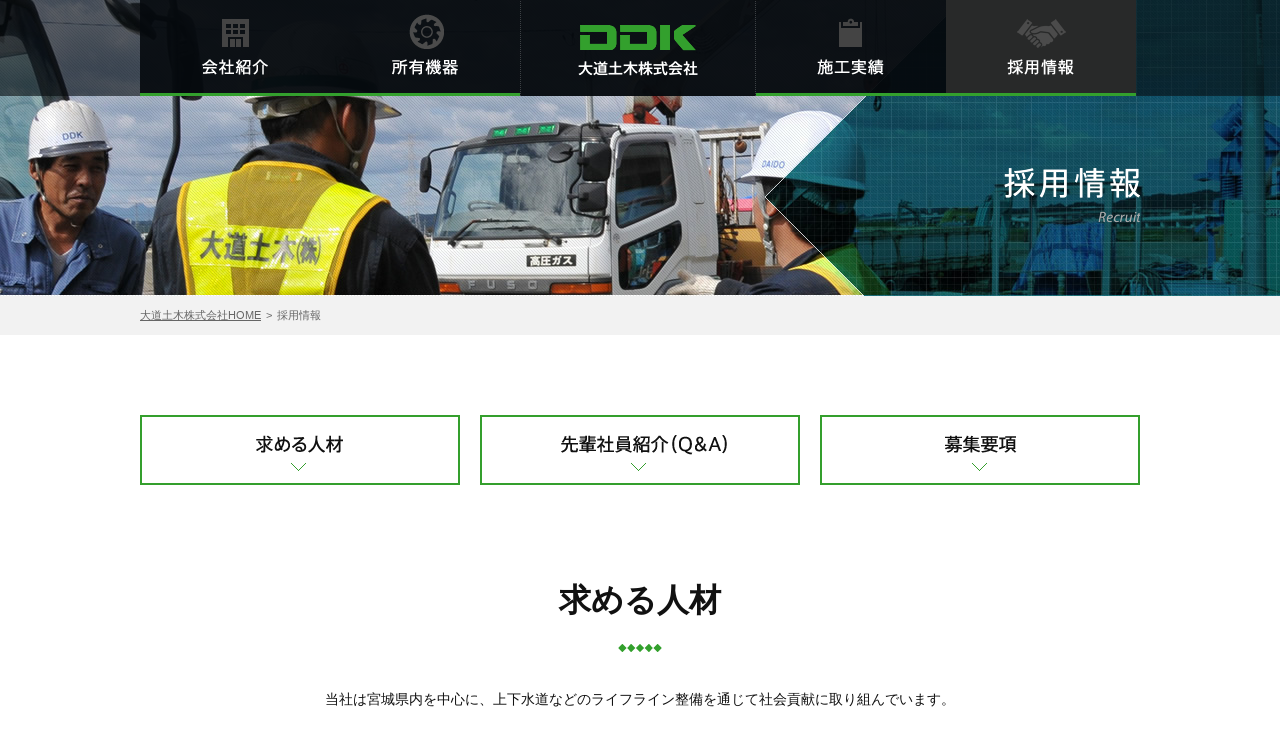

--- FILE ---
content_type: text/html; charset=UTF-8
request_url: http://daido-ddk.co.jp/recruit/
body_size: 15090
content:
<!DOCTYPE html>
<html lang="ja">
<head>
<meta charset="UTF-8">
<meta name="description" content="大道土木株式会社の採用情報ページです。大道土木株式会社では、さらなる飛躍の原動力となる仲間を募集しております。未経験の方も歓迎いたします。">
<meta name="keywords" content="大道土木,仙台,宮城,地下土木,推進工事,土木工事,採用情報">
<title>採用情報｜非開削工法の大道土木株式会社</title>
<link href="../css/common.css" rel="stylesheet">
<link href="../css/recruit.css" rel="stylesheet">
<link rel="icon" href="../img/common/favicon.ico" type="image/x-icon">
<link rel="shortcut icon" href="../img/common/favicon.ico" type="image/x-icon">
<script>
  (function(i,s,o,g,r,a,m){i['GoogleAnalyticsObject']=r;i[r]=i[r]||function(){
  (i[r].q=i[r].q||[]).push(arguments)},i[r].l=1*new Date();a=s.createElement(o),
  m=s.getElementsByTagName(o)[0];a.async=1;a.src=g;m.parentNode.insertBefore(a,m)
  })(window,document,'script','//www.google-analytics.com/analytics.js','ga');

  ga('create', 'UA-75846829-1', 'auto');
  ga('send', 'pageview');

</script>
<script src="../js/common.js"></script>

<!--[if lt IE 9]><script src="../js/html5shiv.js"></script><![endif]-->
</head>
<body>
<div id="container">
	<header id="header">
	<div id="gNavi">
		<nav>
			<ul class="clearfix">
				<li class="gNavi01"><a href="/company/"><img src="/img/common/g_navi01_out.png" width="190" height="96" alt="会社紹介"></a></li>
				<li class="gNavi02"><a href="/machine/"><img src="/img/common/g_navi02_out.png" width="190" height="96" alt="所有機器"></a></li>
				<li class="gNavi03"><a href="/"><img src="/img/common/logo.png" width="236" height="96" alt="DDK 大道土木株式会社"></a></li>
				<li class="gNavi04"><a href="/works/"><img src="/img/common/g_navi03_out.png" width="190" height="96" alt="施工実績"></a></li>
				<li class="gNavi05"><a href="/recruit/"><img src="/img/common/g_navi04_out.png" width="190" height="96" alt="採用情報"></a></li>
			</ul>
		</nav>
	</div>
</header>
	
	<!-- /#header -->
	<div class="mainVisual">
		<h1><img src="../img/recruit/h1_img.png" width="137" height="56" alt="採用情報 Recruit"></h1>
	</div>
	<div id="pagePath">
		<ol>
			<li class="root"><a href="../">大道土木株式会社HOME</a>&gt;</li>
			<li>採用情報</li>
		</ol>
	</div>
	<!-- /#pagePath -->
	
	<div id="main">
		<div class="content">
			<ul class="menu clearfix">
				<li><a href="#resources"><img src="../img/recruit/link01_out.png" width="320" height="70" alt="求める人材"></a></li>
				<li><a href="#introduction"><img src="../img/recruit/link02_out.png" width="320" height="70" alt="先輩社員紹介（Q&amp;A）"></a></li>
				<li><a href="#recruitment"><img src="../img/recruit/link03_out.png" width="320" height="70" alt="募集要項"></a></li>
			</ul>
			<section id="resources">
				<h2 class="headLine01">求める人材</h2>
				<p>当社は宮城県内を中心に、上下水道などのライフライン整備を通じて社会貢献に取り組んでいます。<br>
					昭和58年創立以来、小口径推進工事を中心に確実な実績を積むことで信頼を得てまいりました。<br>
					そして、更なる飛躍の原動力となる仲間を募集しています。<br>
					明るく元気で働く意欲のある方であれば経験は問いません。</p>
				<p class="mb0">未経験からのスタートでも丁寧に指導いたしますので、お気軽にお問い合わせ下さい。</p>
			</section>
			<section id="introduction">
				<h2 class="headLine01">先輩社員紹介</h2>
				<p>先輩社員紹介は工事中となっております。Comming Soon...</p>
<!--
				<div class="photo"><img src="../img/recruit/img01.jpg" width="1000" height="297" alt="2012年入社 堀江 佳徳 ホリエ　ヨシノリ 土木作業職 入社して三年が経ち、現在は通常の作業に加えて後輩の指導・育成も行っています。日々の仕事以外にも、後輩に成長が見られたときにはとても「やりがい」を感じます。※情報は2016年3月時点のものです。"></div>
				<section class="qa">
					<h3 class="headLine02">Q&amp;A</h3>
					<div class="qaList">
						<dl>
							<dt><span>現在の仕事内容を教えて下さい</span></dt>
							<dd>推進工現場のオペレータ補助作業のほか、後輩社員の育成・指導も任せられています。『教わるより教えるほうが難しい』を痛感しています。忙しい毎日ですが、とても充実しています。</dd>
						</dl>
						<dl>
							<dt><span>先輩社員にはどんな方が多いですか？会社の雰囲気は？</span></dt>
							<dd>仕事上頼りになるのはもちろんですが、私生活での悩みなども親身になって相談に乗ってくれます。仕事のことも、私生活のことも、年齢問わず何でも相談しあえる『第二の家族』ですね。</dd>
						</dl>
						<dl>
							<dt><span>会社の一番の魅力は？</span></dt>
							<dd>みんなで意見を言い合える、議論が出来ることです。これは簡単なようで、実は結構難しいですよね。先輩には気をつかって意見できないとか…。いいものを作るため、発言しやすい雰囲気があるのは魅力だと思います。これからも、自分の考えや意思をしっかりと伝えられる環境作りを社員全員で継続していきます。</dd>
						</dl>
					</div>
					<ul class="phoList clearfix">
						<li><img src="../img/recruit/photo01.jpg" width="300" height="211" alt=""></li>
						<li><img src="../img/recruit/photo02.jpg" width="300" height="211" alt=""></li>
						<li><img src="../img/recruit/photo03.jpg" width="300" height="211" alt=""></li>
					</ul>
					<div class="qaList">
						<dl>
							<dt><span>この仕事をしていて良かった！と思うことは何ですか？</span></dt>
							<dd>「やりがい」を感じられることです。「推進管を無事到達させる」という目標を達成させられたときや、後輩の成長が目に見えて感じられたときなど…日々やりがいを感じています。</dd>
						</dl>
						<dl>
							<dt><span>これからの目標は？</span></dt>
							<dd>親方になって自分一人でも現場を動かせるようになりたいです。今は二級土木施工管理技士を目指しています！</dd>
						</dl>
						<dl>
							<dt><span>未来の仲間へのメッセージ</span></dt>
							<dd>明るく楽しく、そしてメリハリのある現場を作っていこう！</dd>
						</dl>
					</div>
				</section>

				<div class="photo"><img src="../img/recruit/img02.jpg" width="1000" height="296" alt="2015年入社 佐々木 清光 ササキ キヨミツ 土木作業職 入社一年目。現場で先輩の知識や技術を日々吸収しています！現在は、主に推進工現場で補助作業をしています。覚えることが多く大変ですが、日々自分の成長を感じられています。※情報は2016年3月時点のものです。"></div>
				<section class="qa">
					<h3 class="headLine02">Q&amp;A</h3>
					<div class="qaList">
						<dl>
							<dt><span>現在の仕事内容を教えて下さい</span></dt>
							<dd>推進工現場の補助作業を行っています。入社して日も浅く不慣れなことも多いですが、先輩方のご指導の甲斐あって徐々に仕事を任せて頂けるようになりました。</dd>
						</dl>
						<dl>
							<dt><span>先輩社員にはどんな方が多いですか？会社の雰囲気は？</span></dt>
							<dd>初めて先輩方に会った時は「職人気質で気難しそう・・・」と思いましたが、実際はとても気さくで優しい方々ばかりでした！現場では、まだまだ分からないことが多いですが、細かく丁寧に教えて頂けるので早く仕事を覚えられそうです。</dd>
						</dl>
						<dl>
							<dt><span>会社の一番の魅力は？</span></dt>
							<dd>特殊工は一朝一夕で習得出来る仕事ではなく、日々の努力とその積み重ねが大事だと教わりました。頑張った分はしっかり評価してくれますし、経験が浅い私のことを信頼してくれます。何気ないこの職場環境が僕にとって一番の魅力です！</dd>
						</dl>
					</div>
					<ul class="phoList clearfix">
						<li><img src="../img/recruit/photo04.jpg" width="300" height="210" alt=""></li>
						<li><img src="../img/recruit/photo05.jpg" width="300" height="210" alt=""></li>
						<li><img src="../img/recruit/photo06.jpg" width="300" height="210" alt=""></li>
					</ul>
					<div class="qaList">
						<dl>
							<dt><span>この仕事をしていて良かった！と思うことは何ですか？</span></dt>
							<dd>様々な工事・工法があるので、常に刺激的でマンネリ化することなく、日々新鮮な気持ちで仕事に向き合えます。全ての作業を終えて地上に出た時、一面に広がる町並みを見ると「微力ながら町づくりを支えているのは僕なんだ」と、ちょっぴり感動しちゃいます。</dd>
						</dl>
						<dl>
							<dt><span>これからの目標は？</span></dt>
							<dd>まずは、怪我・事故を起こさず、色んな現場に出て経験を積むことが目標です。様々な資格を取り、いずれは職長になりたいです！</dd>
						</dl>
						<dl>
							<dt><span>未来の仲間へのメッセージ</span></dt>
							<dd>百聞は一見に如かず、百見は一触に如かず。何事にもチャレンジが大事です。貴方もチャレンジしてみませんか？</dd>
						</dl>
					</div>
				</section>
-->
			</section>
			<section id="recruitment">
				<h2 class="headLine01">募集要項</h2>
				<table class="comTable">
					<tbody>
						<tr>
							<th class="rRine wid01"></th>
							<th class="taCenter rRine">土木作業員</th>
							<th class="taCenter">営業</th>
						</tr>
						<tr>
							<th class="rRine wid01">募集職種</th>
							<td class="rRine">土木作業員（有資格者歓迎、未経験者可）</td>
							<td>営業（未経験者可）</td>
						</tr>
						<tr>
							<th class="rRine wid01">職務内容</th>
							<td class="rRine"><ul class="txtList">
									<li>配管作業（推進工）</li>
									<li>重機オペレーター等の手元</li>
									<li>トラック運転（2t～4t）</li>
								</ul></td>
							<td><ul class="txtList">
									<li>公共上下水道 推進工事の受注</li>
									<li>民間の元請事業所への営業活動</li>
									<li>見積り、資料、報告書作成</li>
								</ul></td>
						</tr>
						<tr>
							<th class="rRine wid01">応募資格</th>
							<td class="rRine"><ul class="txtList">
									<li>普通自動車運転免許<br>
										（AT限定不可、中型であれば尚可）</li>
								</ul></td>
							<td><ul class="txtList">
									<li>普通自動車運転免許（AT限定可）</li>
									<li>ワードおよびエクセルの基礎スキル</li>
								</ul></td>
						</tr>
						<tr>
							<th class="rRine wid01">勤務地</th>
							<td class="rRine">宮城県仙台市青葉区郷六字葛岡下5-23 </td>
							<td>宮城県仙台市青葉区郷六字葛岡下5-23 </td>
						</tr>
						<tr>
							<th class="rRine wid01">勤務時間</th>
							<td class="rRine">8:00～17:00（現場による）</td>
							<td>8:30～17:30</td>
						</tr>
						<tr>
							<th class="rRine wid01">給与</th>
							<td class="rRine">当社規定による。面談の上、決定します。</td>
							<td>当社規定による。面談の上、決定します。</td>
						</tr>
						<tr>
							<th class="rRine wid01">諸手当</th>
							<td class="rRine">職能手当、通勤手当</td>
							<td>職能手当、通勤手当</td>
						</tr>
						<tr>
							<th class="rRine wid01">福利厚生</th>
							<td class="rRine">健康保険、雇用保険、厚生年金保険、労災保険</td>
							<td>健康保険、雇用保険、厚生年金保険、労災保険</td>
						</tr>
						<tr>
							<th class="rRine wid01">休日・休暇</th>
							<td class="rRine">土曜、日曜、祝日、夏季休暇、<br>
								年末年始休暇、年次有給休暇</td>
							<td>土曜、日曜、祝日、夏季休暇、<br>
								年末年始休暇、年次有給休暇</td>
						</tr>
						<tr>
							<th class="rRine wid01">応募方法</th>
							<td class="rRine">まずは、卸町事務所（022-353-9192）<br>
								までお電話下さい。</td>
							<td>まずは、卸町事務所（022-353-9192）<br>
								までお電話下さい。</td>
						</tr>
					</tbody>
				</table>
			</section>
		</div>
		<section id="comSection">
			<div class="content">
				<h2><img src="../img/recruit/h2_img.png" width="159" height="109" alt="応募連絡先"></h2>
				<p>＜卸町事務所＞〒984-0002　宮城県仙台市若林区卸町東3丁目2番3号</p>
				<div class="tel"><img src="../img/common/tel.png" width="396" height="40" alt="022-353-9192"></div>
				<div class="mail"><a href="mailto:&#100;&#97;&#105;&#100;&#111;&#64;&#105;&#102;&#45;&#110;&#46;&#110;&#101;&#46;&#106;&#112;">&#100;&#97;&#105;&#100;&#111;&#64;&#105;&#102;&#45;&#110;&#46;&#110;&#101;&#46;&#106;&#112;</a> 担当者：下道</div>
			</div>
			<div id="pageTop"><a href="#header"><img src="../img/common/page_top_out.png" width="65" height="67" alt="TOP"></a></div>
		</section>
	</div>
	<!-- /#main -->
	
	<footer id="footer">
	<div class="fBox clearfix">
		<div class="fLogo"><a href="/"><img src="/img/common/f_logo.jpg" width="120" height="52" alt="DDK 大道土木株式会社"></a></div>
		<p class="contact">宮城県仙台市若林区卸町東3丁目2番3号<br>
			TEL:022-353-9192<br>
			MAIL:<a href="mailto:&#100;&#97;&#105;&#100;&#111;&#64;&#105;&#102;&#45;&#110;&#46;&#110;&#101;&#46;&#106;&#112;">&#100;&#97;&#105;&#100;&#111;&#64;&#105;&#102;&#45;&#110;&#46;&#110;&#101;&#46;&#106;&#112;</a></p>
		<ul id="fNavi" class="clearfix">
			<li><a href="/">HOME</a></li>
			<li><a href="/company/">会社紹介</a></li>
			<li><a href="/machine/">所有機器</a></li>
			<li><a href="/works/">施工実績</a></li>
			<li><a href="/recruit/">採用情報</a></li>
		</ul>
	</div>
	<div class="copyright">
		<p>&copy;2016　大道土木株式会社 All rights reserved.</p>
	</div>
</footer>
	<!-- /#footer --> 
</div>
</body>
</html>


--- FILE ---
content_type: text/css
request_url: http://daido-ddk.co.jp/css/common.css
body_size: 8564
content:
@charset "utf-8";
/*------------------------------------------------------------
	デフォルトスタイル
------------------------------------------------------------*/
html, body, div, span, object, iframe,
h1, h2, h3, h4, h5, h6, p, blockquote, pre,
abbr, address, cite, code,
del, dfn, em, img, ins, kbd, q, samp,
small, strong, sub, sup, var,
b, i,
dl, dt, dd, ol, ul, li,
fieldset, form, label, legend,
table, caption, tbody, tfoot, thead, tr, th, td,
article, aside, dialog, figure, footer, header,
hgroup, menu, nav, section,
time, mark, audio, video {
	margin: 0;
	padding: 0;
	border: 0;
	outline: 0;

	font-size: 1em;
}

article, aside, dialog, figure, footer, header, nav, section {
	display: block;
}

html {
	font-size: 62.5%;
}

body, table,
input, textarea, select, option {
	font-family: 'メイリオ', Meiryo, 'ヒラギノ角ゴ Pro W3', 'Hiragino Kaku Gothic Pro', 'ＭＳ Ｐゴシック', 'MS PGothic', sans-serif;
	line-height: 1.1;
}

table,
input, textarea, select, option {
	line-height: 1.1;
}

ol, ul {
	list-style: none;
}

blockquote, q {
	quotes: none;
}

:focus {
	outline: 0;
}

ins {
	text-decoration: none;
}

del {
	text-decoration: line-through;
}

img {
	vertical-align: top;
}

dl img,
li img {
	display: block;
	vertical-align: baseline;
}

a:link {
	color: #111;
	text-decoration: none;
}

a:visited {
	color: #111;
	text-decoration: none;
}

a:hover {
	color: #111;
	text-decoration: underline;
}

a:active {
	color: #111;
	text-decoration: underline;
}

/*------------------------------------------------------------
	書式設定
------------------------------------------------------------*/
/* テキストの位置 */
.taLeft { text-align: left !important; }
.taCenter { text-align: center !important; }
.taRight { text-align: right !important; }

/* フォントの大きさ（プラス） */
.fsP1 { font-size: 1.08em !important; }
.fsP2 { font-size: 1.16em !important; }
.fsP3 { font-size: 1.24em !important; }
.fsP4 { font-size: 1.32em !important; }
.fsP5 { font-size: 1.4em !important; }

/* フォントの大きさ（マイナス） */
.fsM1 { font-size: 0.92em !important; }
.fsM2 { font-size: 0.84em !important; }
.fsM3 { font-size: 0.76em !important; }
.fsM4 { font-size: 0.68em !important; }
.fsM5 { font-size: 0.6em !important; }

/* フォントの太さ */
.fwNormal { font-weight: normal !important; }
.fwBold { font-weight: bold !important; }

/*------------------------------------------------------------
	微調整用クラス（※多用しないこと）
------------------------------------------------------------*/
.mt0 { margin-top: 0 !important; }
.mb0 { margin-bottom: 0 !important; }

/*------------------------------------------------------------
	clearfix
------------------------------------------------------------*/
	* html .clearfix {
		zoom: 1;
	}

	*+html .clearfix {
		zoom: 1;
	}

.clearfix:after {
	height: 0;
	visibility: hidden;
	content: ".";
	display: block;
	clear: both;
}

/*------------------------------------------------------------
	レイアウト
------------------------------------------------------------*/
body {
	min-width: 1000px;	/* 狭いウインドウ幅で横スクロール時に背景が切れるバグ対策でコンテンツと同じ幅を指定 */
	color: #111;
	line-height: 1.5;
	text-align: center;
}

#container {
	background-color: #fff;
	text-align: left;
}

#main {
	margin: 0 auto;
	width: 1000px;
}

	* html #main {
		zoom: 1;
	}

	*+html #main {
		zoom: 1;
	}

#main:after {
	height: 0;
	visibility: hidden;
	content: ".";
	display: block;
	clear: both;
}

/*------------------------------------------------------------
	ヘッダー
------------------------------------------------------------*/
#header {
}

/*------------------------------------------------------------
	グローバルナビ
------------------------------------------------------------*/
#gNavi {
	position: fixed;
	width: 100%;
	z-index: 500;
	background: url(../img/common/g_navi_bg.png) repeat-x left top;
}

#gNavi ul {
	margin: 0 auto;
	width: 1000px;
}

#gNavi li {
	float: left;
}

#gNavi li a {
	display: block;
}

/*------------------------------------------------------------
	パンクズリスト
------------------------------------------------------------*/
#pagePath {
	margin-bottom: 70px;
	padding: 11px 0 12px;
	background-color: #F2F2F2;
}

#pagePath ol {
	margin: 0 auto;
	width: 1000px;
}

#pagePath li {
	margin-right: 2px;
	display: inline;
	color: #666;
	font-size: 1.1em;
}

#pagePath li a {
	margin-right: 5px;
	color: #666;
	text-decoration: underline;
}

#pagePath li a:hover {
	text-decoration: none;
}

/*------------------------------------------------------------
	pageTop
------------------------------------------------------------*/
#pageTop {
     margin-left: 535px;
    display: none;
    position: fixed;
    bottom: 50px;
    left: 52%;
}


/*------------------------------------------------------------
	フッター
------------------------------------------------------------*/
#footer {
	padding-top: 23px;
	border-top: 2px solid #E5E5E5;
	z-index: 100;
}

#footer .fBox {
	margin: 0 auto 27px;
	width: 1000px;
}

#footer .fBox .fLogo {
	padding: 5px 30px 0 0;
	float: left;
}

#footer .fBox .contact {
	float: left;
	width: 300px;
	font-size: 1.2em;
	line-height: 1.6;
}

#fNavi {
	float: right;
	padding-top: 18px;
	width: 477px;
}

#fNavi li {
	float: left;
	padding-left: 35px;
	font-size: 1.4em;
	line-height: 1.4;
}

#fNavi li a {
	padding-left: 13px;
	background: url(../img/common/icon01.png) no-repeat left center;
}

#fNavi li:first-child {
	padding-left: 0;
}

#footer .copyright {
	padding: 9px 0 13px;
	background-color: #050A0E;
}

#footer .copyright p {
	margin: 0 auto;
	width: 1000px;
	color: #999;
	font-size: 1.2em;
	text-align: center;
}

/*------------------------------------------------------------
	mainVisual
------------------------------------------------------------*/
.mainVisual {
	height: 296px;
	background-size: cover;
}

.mainVisual h1 {
	margin: 0 auto;
	padding-top: 168px;
	width: 1000px;
	text-align: right;
}

/*------------------------------------------------------------
	headLine01
------------------------------------------------------------*/
#main .headLine01 {
	margin-bottom: 36px;
	padding-bottom: 28px;
	font-size: 3.2em;
	text-align: center;
	background: url(../img/common/h2_bg.png) no-repeat center bottom;
}

/*------------------------------------------------------------
	headLine02
------------------------------------------------------------*/
#main .headLine02 {
	margin-bottom: 29px;
	clear: both;
	color: #33A02D;
	font-size: 2.6em;
	text-align: center;
}

/*------------------------------------------------------------
	comTable
------------------------------------------------------------*/
#main .comTable {
	width: 100%;
	border-collapse: collapse;
}

#main .comTable th {
	padding: 19px 20px 18px;
	width: 27%;
	background-color: #F5F5F5;
	border-top: 1px solid #B7B7B7;
	border-bottom: 1px solid #B7B7B7;
	text-align: left;
	font-size: 1.4em;
	line-height: 1.6;
}

#main .comTable td {
	padding: 19px 24px 18px;
	font-size: 1.4em;
	line-height: 1.6;
	border-top: 1px solid #B7B7B7;
	border-bottom: 1px solid #B7B7B7;
}

/*------------------------------------------------------------
	content
------------------------------------------------------------*/
#main .content {
	width: 1000px;
	margin: 0 auto;
}

/*------------------------------------------------------------
	comSection
------------------------------------------------------------*/
#comSection {
	padding-bottom: 60px;
	text-align: center;
	background: url(../img/common/sec04_bg.png) repeat;
}

#comSection h2 {
	margin-bottom: 20px;
}

#comSection p {
	margin-bottom: 29px !important;
	line-height: 2.2;
	font-size: 1.4em;
}

#comSection .tel {
	margin-bottom: 18px;
}

#comSection .mail {
	font-size: 1.4em;
}

#comSection .mail a {
	padding-left: 34px;
	display: inline-block;
	color: #336699;
	font-size: 1.05em;
	text-decoration: underline;
	background: url(../img/common/icon05.png) no-repeat left 4px;
}

#comSection .mail a:hover {
	text-decoration: none;
}


--- FILE ---
content_type: text/css
request_url: http://daido-ddk.co.jp/css/recruit.css
body_size: 2495
content:
@charset "utf-8";
/*------------------------------------------------------------
	◆読み込みHTML
	/index.html
------------------------------------------------------------*/
#gNavi .gNavi05 a {
	background: url(../img/common/g_navi04_over.png) no-repeat center center;
}

#gNavi .gNavi05 a img {
	visibility: hidden;
}

.mainVisual {
	background: url(../img/recruit/main_visual_bg.jpg) no-repeat center center;
	background-size: cover;
}

#pagePath {
	margin-bottom: 80px;
}

#main {
	margin-bottom: 0;
	width: auto;
}

#main .menu {
	margin-bottom: 91px;
}

#main .menu li {
	padding-left: 20px;
	float: left;
}

#main .menu li:first-child {
	padding-left: 0;
}

#main #resources {
	margin-bottom: 82px;
}

#main #resources h2 {
	margin-bottom: 32px;
}

#main p {
	margin-bottom: 30px;
	text-align: center;
	line-height: 2.2;
	font-size: 1.4em;
}

#main #introduction h2 {
	margin-bottom: 48px;
}

#main .qa {
	margin-bottom: 100px;
	padding: 33px 30px 5px;
	border: 4px solid #F1F1F1;
	border-top: none;
}

#main .qa .qaList {
	padding-bottom: 20px;
}

#main .qa .qaList dl {
	margin-bottom: 20px;
	border: 1px solid #DBDBDB;
}

#main .qa .qaList dt {
	margin-bottom: 26px;
	padding: 25px 0 26px;
	font-size: 1.8em;
	text-align: center;
	font-weight: bold;
	background: url(../img/common/line01.png) repeat-x left bottom;
}

#main .qa .qaList dt span {
	padding-left: 27px;
	background: url(../img/recruit/icon01.png) no-repeat left center;
}

#main .qa .qaList dd {
	padding: 0 35px 24px 52px;
	font-size: 1.4em;
	line-height: 1.6;
	background: url(../img/recruit/icon02.png) no-repeat 26px 5px;
}

#main .qa .phoList {
	margin-bottom: 39px;
}

#main .qa .phoList li {
	padding-left: 15px;
	float: left;
}

#main .qa .phoList li:first-child {
	padding-left: 0;
}

#main #recruitment {
	margin-bottom: 100px;
}

#main #recruitment .comTable th {
	vertical-align: top;
}

#main #recruitment .comTable .rRine {
	border-right: 1px solid #B7B7B7;
}

#main #recruitment .comTable .wid01 {
	width: 18%;
}

#main #recruitment .comTable td .txtList li {
	padding-left: 12px;
	background: url(../img/common/icon04.png) no-repeat left 8px;
}

#comSection .mail a {
	margin-right: 64px;
}

#comSection {
	padding-bottom: 47px;
}

#comSection #pageTop {
	margin-bottom: 0;
}

#main .topButton{
	text-align: right;
	margin-right: 10px;
	margin-top: 10px;
}

--- FILE ---
content_type: text/plain
request_url: https://www.google-analytics.com/j/collect?v=1&_v=j102&a=1044939950&t=pageview&_s=1&dl=http%3A%2F%2Fdaido-ddk.co.jp%2Frecruit%2F&ul=en-us%40posix&dt=%E6%8E%A1%E7%94%A8%E6%83%85%E5%A0%B1%EF%BD%9C%E9%9D%9E%E9%96%8B%E5%89%8A%E5%B7%A5%E6%B3%95%E3%81%AE%E5%A4%A7%E9%81%93%E5%9C%9F%E6%9C%A8%E6%A0%AA%E5%BC%8F%E4%BC%9A%E7%A4%BE&sr=1280x720&vp=1280x720&_u=IEBAAEABAAAAACAAI~&jid=2026620189&gjid=1569046325&cid=692807189.1768954136&tid=UA-75846829-1&_gid=1078474643.1768954136&_r=1&_slc=1&z=1686275834
body_size: -285
content:
2,cG-4KNRESX1L5